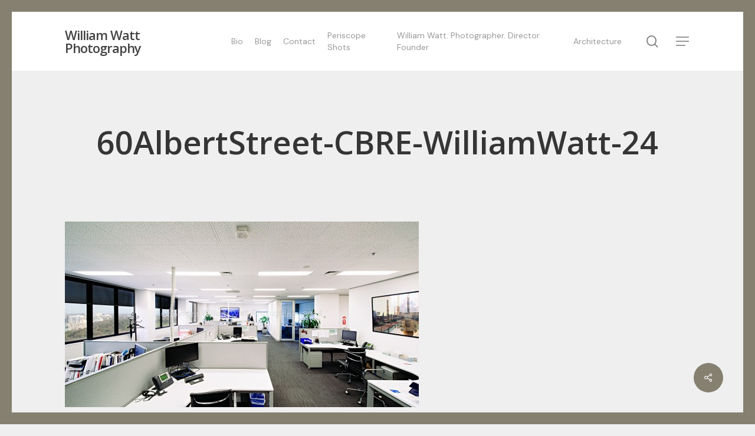

--- FILE ---
content_type: text/plain
request_url: https://www.google-analytics.com/j/collect?v=1&_v=j102&a=918760087&t=pageview&_s=1&dl=https%3A%2F%2Fwilliamwatt.com.au%2Fproofs%2F60-albert-street-cbre%2F60albertstreet-cbre-williamwatt-24%2F&ul=en-us%40posix&dt=60AlbertStreet-CBRE-WilliamWatt-24%20-%20William%20Watt%20Photography&sr=1280x720&vp=1280x720&_u=IEBAAAABAAAAACAAI~&jid=422294470&gjid=894757429&cid=972347532.1769973382&tid=UA-26540649-1&_gid=1155782417.1769973382&_r=1&_slc=1&z=175804377
body_size: -451
content:
2,cG-S30026CEJT